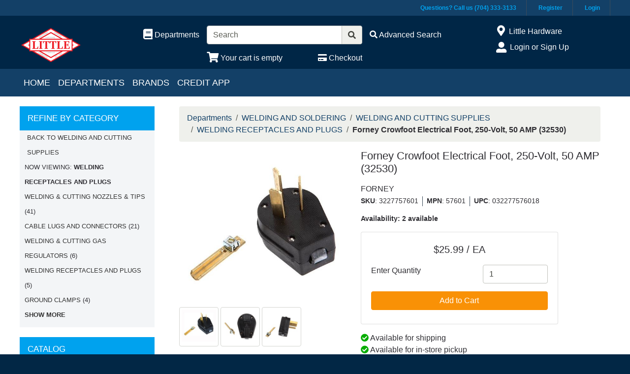

--- FILE ---
content_type: text/html; charset=iso-8859-1
request_url: https://www.littlehardware.com/inet/storefront/store.php?mode=showproductdetail&product=17863
body_size: 53094
content:
<!DOCTYPE html>
<html lang="en">

<head>
    <meta http-equiv="X-UA-Compatible" content="IE=edge">
    <meta name="viewport" content="width=device-width, initial-scale=1, shrink-to-fit=no">
    <link rel="icon" type="image/png" href="/inet/styles/lhc/images/favicon.png">
    <title>Departments - Forney Crowfoot Electrical Foot, 250-Volt, 50 AMP (32530)</title>
    <meta property="og:title" content="Departments - Forney Crowfoot Electrical Foot, 250-Volt, 50 AMP (32530)" />
    <link id="app_styles" href="/inet/styles/lhc/css/inet.css?v=1" rel="stylesheet"/>
    <!-- <link rel="stylesheet" href="//bstheme.test/css/inet.css" id="app_styles"> -->
    <link id="theme_styles" href="/inet/styles/lhc/css/theme.css?v=1" rel="stylesheet"/>
    <!-- <link rel="stylesheet" href="//bstheme.test/css/theme.css" id="theme_styles"> -->
    <!-- CSS overrides-->
    <link rel="stylesheet" href="/assets/css/additions.css?v=1" />
    <link rel="stylesheet" href="https://use.fontawesome.com/releases/v5.1.0/css/all.css" integrity="sha384-lKuwvrZot6UHsBSfcMvOkWwlCMgc0TaWr+30HWe3a4ltaBwTZhyTEggF5tJv8tbt" crossorigin="anonymous"><script src="/inet/util/jquery-3.6.0.min.js"></script>
<script type="text/javascript" src="/inet/util/jquery.boxy.js"></script><link href="/inet/css/boxy.css" rel="stylesheet" type="text/css">
<script type="text/javascript" src="/inet/util/purchase_buttons.js"></script><script type="text/javascript" src="/inet/util/shopping_list_select.js"></script><!-- Included javascript functions -->
<script type="text/javascript">
<!--

window.name="inet_ecommerce";
var sagro_base_url = "/inet";
var bootstrap_enabled = "1";
var registry_common_site_mode = "";
var inet_mobile = "";
var inet_mobile_device = "";
var user_logged_in = "";
var disable_ui = "";
//-->
</script><script type="text/javascript" src="/inet/storefront/catalog.js"></script><link rel="canonical" href="https://www.littlehardware.com/inet/storefront/store.php?mode=showproductdetail&product=17863"><script type="text/ld+json">{"@context":"http:\/\/schema.org","@type":"Product","offers":{"@type":"Offer","price":"25.99","availability":"InStock","priceCurrency":"USD"},"sku":"3227757601","name":"Forney Crowfoot Electrical Foot, 250-Volt, 50 AMP (32530)","image":"https:\/\/img2.activant-inet.com\/custom\/981392\/Image\/g3227757601.jpg","url":"https:\/\/www.littlehardware.com\/inet\/storefront\/store.php?mode=showproductdetail&product=17863","brand":"FORNEY","category":"Hardware > Tools > Welding Guns & Plasma Cutters","depth":"16.75","height":"5.25","weight":"0.60","width":"8.50","manufacturer":"FORNEY INDUSTRIES, INC","mpn":"57601"}</script><style type="text/css">

	#mc_embed_signup{background:#fff; clear:left; font:14px Helvetica,Arial,sans-serif; }
	/* Add your own Mailchimp form style overrides in your site stylesheet or in this style block.
	   We recommend moving this block and the preceding CSS link to the HEAD of your HTML file. */

</style>

<!-- Global site tag (gtag.js) - Google Analytics -->
<script async src="https://www.googletagmanager.com/gtag/js?id=G-17ML3GVYZ9"></script>
<script>
  window.dataLayer = window.dataLayer || [];
  function gtag(){dataLayer.push(arguments);}
  gtag('js', new Date());
  gtag('config', 'G-17ML3GVYZ9');
  
  gtag('event', 'view_item' ,  {"currency":"USD","value":25.99,"items":[{"item_id":"3227757601","item_name":"Forney Crowfoot Electrical Foot, 250-Volt, 50 AMP (32530)","item_brand":"FORNEY INDUSTRIES, INC","item_category":"WELDING AND SOLDERING","item_category2":"WELDING AND CUTTING SUPPLIES","item_category3":"WELDING RECEPTACLES AND PLUGS","item_list_id":"87"}]});
</script>
    <script id="theme_scripts" src="/inet/styles/lhc/js/theme.js?v=1"></script>
    <!-- <script id="theme_scripts" src="//bstheme.test/js/theme.js"></script> -->
    
    <!-- <script>
        dataLayer = [{
            'pageTitle': `Departments - Forney Crowfoot Electrical Foot, 250-Volt, 50 AMP (32530)`.trim()
        }];
    </script> -->
    <!-- Google Tag Manager -->
    <!-- <script>(function(w,d,s,l,i){w[l]=w[l]||[];w[l].push({'gtm.start':
    new Date().getTime(),event:'gtm.js'});var f=d.getElementsByTagName(s)[0],
    j=d.createElement(s),dl=l!='dataLayer'?'&l='+l:'';j.async=true;j.src=
    'https://www.googletagmanager.com/gtm.js?id='+i+dl;f.parentNode.insertBefore(j,f);
    })(window,document,'script','dataLayer','GTM-ZM34');</script> -->
    <!-- End Google Tag Manager -->
    <!-- alpinejs -->
    <script type="module" src="https://cdn.jsdelivr.net/gh/alpinejs/alpine@v2.5.0/dist/alpine.min.js"></script>
    <script nomodule src="https://cdn.jsdelivr.net/gh/alpinejs/alpine@v2.5.0/dist/alpine-ie11.min.js" defer></script>
</head>

<body  data-programname="inet_ecommerce" data-programmode="showproductdetail" data-usercode="*8">
<!-- Google Tag Manager (noscript) -->
<!-- <noscript><iframe src="https://www.googletagmanager.com/ns.html?id=GTM-ZM34"
height="0" width="0" style="display:none;visibility:hidden"></iframe></noscript> -->
<!-- End Google Tag Manager (noscript) -->

<div class="style_blueberry_container">
    <div class="style_theme_tiptop d-none d-md-block">
        <div class="style_theme_tiptop_content">
            <ul>
                <li><a href="/inet/user/contact.php" title="Contact">Questions? Call us (704) 333-3133</a></li>
                <li><a href="/inet/storefront/create_account.php?category=0&mode=signup_mode_prompt" title="Register" class="hide-if-logged-in">Register</a></li>
                <li><a href="/inet/start.php" title="Login" class="hide-if-logged-in">Login</a></li>
                <li><a href="/inet/user/profile.php" title="Profile" class="hide-if-logged-out">My Profile</a></li>
                <li><a href="/inet/user/logout.php" title="Logout" class="hide-if-logged-out">Logout</a></li>
            </ul>
        </div>
    </div>
    <div class="style_blueberry_header d-print-none">
        <a href="javascript:void(0)" class="style_blueberry_session_flyout_close" onclick="closeFlyout()" style="display:none;"><i class="fas fa-times fa-lg" title="Close" aria-hidden="true"></i><span class="sr-only">Close Site Menu</span></a>
        <a href="javascript:void(0)" class="style_blueberry_hamburger_flyout_close d-md-none" onclick="closeFlyout();" style="display:none;"><i class="fas fa-times fa-lg" title="Close" aria-hidden="true"></i><span class="sr-only">Close Navigation</span></a>
        <div class="row mr-0 style_blueberry_header_row">
            <div class="col-6 col-md-2 style_blueberry_align_center">
                <a class="style_blueberry_customer_logo" href="/"><img class="img-fluid" src="/inet/styles/lhc/images/customer_logo.png" alt="Little Hardware"></a>
            </div>
            <div class="col-6 col-md-10 style_blueberry_mobile_header_icons">
                <div class="row style_blueberry_mobile_float_right">
                    <div class="col-md-11 col-lg-9 col-6 col">
                        <div class="form-group row d-none d-md-flex" >
                            <div class="col-md-3 col-lg-3 style_blueberry_align_center pl-md-0">
                                <a href="/inet/storefront/store.php" class="float-md-right" aria-label="Shop Departments" title="Shop Departments">
                                    <i class="fas fa-book fa-lg style_blueberry_header_icon" data-toggle="tooltip" aria-hidden="true"></i>
                                    <span class="d-none d-md-inline">Departments</span>
                                </a>
                            </div>
                            <div class="col-md-5 col-lg-5 style_blueberry_search_form px-0">
                                <form name="search" method="GET" action="/inet/storefront/store.php" class="header_menu_search_form" role="search"><input type="hidden" name="mode" value="searchstore"><div class="input-group">
								  <input name="search[searchfor]" type="text" class="form-control" placeholder="Search">
								  <div class="input-group-append">
									<button class="btn input-group-text" type="submit"><span class="inet_icon fas fa-search"></span></button>
								  </div>
							</div></form>
                            </div>
                            <div class="col-md-4 col-lg-4 style_blueberry_align_center">
                                <a href="/inet/storefront/store.php?mode=advancedsearch" aria-label="Advanced Search" title="Advanced Search">
                                    <i class="inet_icon fas fa-search style_blueberry_header_icon" aria-hidden="true"></i>
                                    <span class="d-none d-md-inline"> Advanced Search</span> </a>
                            </div>
                        </div>
                        <div class="row style_blueberry_cart_status">
                            <div class="col-md-3 col-lg-3 d-none d-md-inline"></div>
                            <div class="col-6 col-lg-3 px-0 style_blueberry_cart_width">
                                <div class="style_blueberry_align_center icon-align-center"  >
                                    <a href="/inet/storefront/store.php?mode=viewcart"
                                       data-toggle="tooltip" title="View Shopping Cart" aria-label="View Shopping Cart">
                                        <i class="fas fa-shopping-cart fa-lg style_blueberry_header_icon" aria-hidden="true"></i>
                                        <span class="d-none d-md-inline"><span id="inet_cart_message">Your cart is empty</span></span>
                                    </a>
                                </div>
                            </div>
                            <div class="col-md-2 col-lg-2 d-none d-md-inline px-0">
                                <div class="style_blueberry_align_center float-md-right"  >
                                    <a href="/inet/storefront/store.php?mode=checkout" aria-label="Checkout" title="Checkout">
                                        <i class="fas fa-credit-card style_blueberry_header_icon" aria-hidden="true"></i>
                                        <span class="d-none d-md-inline">Checkout</span></a>
                                </div>
                            </div>
                        </div>
                    </div>
                    <div class="col-md-1 col-lg-3 col-6">
                            <div class="row d-none d-lg-flex pb-lg-2">
                                <div class="col-1 style_blueberry_align_center">
                                    <a href="javascript:void(0);"><i class="style_blueberry_header_icon blueberry_header_store_icon fas fa-map-marker-alt fa-lg fa-fw" aria-hidden="true" title="Site Menu"></i><span class="sr-only">Open Site Menu</span></a>
                                </div>
                                <div class="col pr-0 text-truncate">
                                    <span class="sr-only">Current Store</span>
                                    Little Hardware
                                </div>
                            </div>
                            <div class="row style_blueberry_user_info">
                                <div class="col col-md-6 d-lg-none px-0">
                                    <a href="javascript:void(0);" class="style_blueberry_language_selection_mobile font-weight-bold" style="display:none;">en</a>
                                </div>
                                <div class="col-6 col-lg-1 style_blueberry_align_center-md pl-4 pl-md-3 pr-md-0 pr-lg-3">
                                    <a href="javascript:void(0);"><i class="fas fa-user-alt fa-lg fa-fw style_blueberry_header_icon blueberry_header_account_icon float-right float-lg-left" aria-hidden="true" title="Site Menu"></i><span class="sr-only">Site Menu</span></a>
                                </div>
                                <div class="col d-none d-lg-inline pr-0 text-truncate">
                                    <div class="bootstrap_shipto_name"></div>
                                    <a class="bootstrap_user_info"></a>
                                    <div >
                                        <a href="/inet/start.php">Login or Sign Up</a><br/>
                                    </div>
                                </div>
                            </div>
                            <div class="row  pt-lg-2" style="display:none;">
                                <div class="col-1 d-none d-lg-inline">
                                    <i class="fas fa-globe-americas fa-lg fa-fw style_blueberry_header_icon" aria-hidden="true" title="Language"></i>
                                </div>
                                <div class="col d-none d-lg-inline">
                                    <span class="sr-only">Select Language</span>
                                    
                                </div>
                            </div>
                    </div>
                </div>
            </div>
        </div>
    </div>
    <div id="top_menu_custom_links d-none d-md-block d-print-none">
        <nav class="navbar navbar-light navbar-expand-md style_blueberry_top_menu d-none d-md-block d-print-none" id="style_blueberry_top_menu">
            <div class="style_blueberry_menu menu" id="custom_links">

    <div id="backto_main_menu_custom_links" class="style_blueberry_offcanvas_backto_main_menu" onclick="backto_main_menu('custom_links')" style="display: none;">
        <i class="fas fa-caret-left" aria-hidden="true"></i> Back to Main Menu
    </div>
    
        <div class="style_blueberry_title_bar" onclick="toggle_menu_content('custom_links')" id="title_bar_custom_links"> <!--visible only for side menu - hide for top menu nav and footer menu -->
            <span class="style_blueberry_menu_title">Menu</span>
            <div class="float-right style_blueberry_triangle_icon style_blueberry_triagle_right d-md-none" id="triangle_icon_custom_links">
                <i class="fas fa-caret-right" id="custom_links_caret" aria-hidden="true"></i>
            </div>
        </div>

        <div class="style_blueberry_content" id="custom_links_style_blueberry_content">

            <ul class="navbar-nav style_blueberry_nav_custom_links" id="nav_custom_links">
                <li class="nav-item  first "><a class="nav-link" href="/" > Home </a></li><li class="nav-item "><a class="nav-link" href="/inet/storefront/store.php" > Departments </a></li><li class="nav-item "><a class="nav-link" href="/inet/storefront/store.php?mode=brands" > Brands </a></li><li class="nav-item "><a class="nav-link" href="/inet/custom.php?page=credit-app" > Credit App </a></li>
            </ul>
            <div class="nav-data" id="nav_data_custom_links"></div>

        </div>

</div>
        </nav>
    </div>
    <div class="row d-md-none style_blueberry_mobile_top_menu d-print-none">
        <div class="col-auto style_blueberry_hamburger">
            <div id="style_blueberry_hamburger" class="style_blueberry_hamburger navbar navbar-light">
                <a href="javascript:void(0);" onclick="toggle_off_canvas_content('off_canvas_hamburger_flyout','style_blueberry_off_canvas_display')" class="style_blueberry_hamburger_icon"><i class="fas fa-bars fa-lg" aria-hidden="true" title="Site Navigation"></i><span class="sr-only">Site Navigation</span></a>
            </div>
        </div>
        <div class="col-8 mr-auto">
            <form name="search" method="GET" action="/inet/storefront/store.php" class="header_menu_search_form" role="search"><input type="hidden" name="mode" value="searchstore"><div class="input-group">
								  <input name="search[searchfor]" type="text" class="form-control" placeholder="Search">
								  <div class="input-group-append">
									<button class="btn input-group-text" type="submit"><span class="inet_icon fas fa-search"></span></button>
								  </div>
							</div></form>
        </div>
    </div>
    <div class="style_blueberry_body">
        <div class="row mr-0">
            <div class="col-12 col-md-4 col-lg-3 style_blueberry_side_menu off_canvas_flyout_content d-print-none" id="off_canvas_hamburger_flyout">
                <div class="style_blueberry_offcanvas_main_menu">
                    <div id="style_blueberry_off_canvas_links">
                        <nav class="navbar navbar-light navbar-expand-md" id="">
                            <ul class="navbar-nav">
                                <li class="nav-item">
                                    <a href="/inet/storefront/store.php" class="nav-link">Shop departments</a>
                                </li>
                                <li class="nav-item">
                                    <a href="/inet/storefront/store.php?mode=advancedsearch" class="nav-link">Advanced
                                        Search </a>
                                </li>
                            </ul>
                        </nav>
                        <nav class="navbar navbar-light navbar-expand-md" id="style_blueberry_offcanvas_custom_links">
                        </nav>
                    </div>
                    <div class="style_blueberry_side_nav">
                        <div class="blueberry_refine_search_menuboxes d-none d-md-block"><div class="style_blueberry_menu menu inet_refine_menu" id="refine_category_menubox">

    <div id="backto_main_menu_refine_category_menubox" class="style_blueberry_offcanvas_backto_main_menu" onclick="backto_main_menu('refine_category_menubox')" style="display: none;">
        <i class="fas fa-caret-left" aria-hidden="true"></i> Back to Main Menu
    </div>
    
        <div class="style_blueberry_title_bar" onclick="toggle_menu_content('refine_category_menubox')" id="title_bar_refine_category_menubox"> <!--visible only for side menu - hide for top menu nav and footer menu -->
            <span class="style_blueberry_menu_title">Refine by Category</span>
            <div class="float-right style_blueberry_triangle_icon style_blueberry_triagle_right d-md-none" id="triangle_icon_refine_category_menubox">
                <i class="fas fa-caret-right" id="refine_category_menubox_caret" aria-hidden="true"></i>
            </div>
        </div>

        <div class="style_blueberry_content" id="refine_category_menubox_style_blueberry_content">

            <ul class="navbar-nav style_blueberry_nav_refine_category_menubox" id="nav_refine_category_menubox">
                <li class="nav-item  first "><a class="nav-link" href="/inet/storefront/store.php?mode=browsecategory&department=87&class=873" > Back to WELDING AND CUTTING SUPPLIES </a></li><li class="blank">Now Viewing: <strong>WELDING RECEPTACLES AND PLUGS</strong></li>
<li class=""><a  href="/inet/storefront/store.php?mode=browsecategory&department=87&class=873&fineline=873110" >WELDING &amp; CUTTING NOZZLES &amp; TIPS</a><span class="refine_count"> (41)</span></li>
<li class=""><a  href="/inet/storefront/store.php?mode=browsecategory&department=87&class=873&fineline=873010" >CABLE LUGS AND CONNECTORS</a><span class="refine_count"> (21)</span></li>
<li class=""><a  href="/inet/storefront/store.php?mode=browsecategory&department=87&class=873&fineline=873100" >WELDING &amp; CUTTING GAS REGULATORS</a><span class="refine_count"> (6)</span></li>
<li class=""><a  class="menuboxhighlight"  href="/inet/storefront/store.php?mode=browsecategory&department=87&class=873&fineline=873150" >WELDING RECEPTACLES AND PLUGS</a><span class="refine_count"> (5)</span></li>
<li class=""><a  href="/inet/storefront/store.php?mode=browsecategory&department=87&class=873&fineline=873040" >GROUND CLAMPS</a><span class="refine_count"> (4)</span></li>
<li class=""><a href="javascript:void(0);" class="refine_show_more" onClick="$( '#refine_category_menubox' ).load('/inet/storefront/ajax.php?mode=showproductdetail&product=17863&department=87&class=873&fineline=873150&expand_fineline=Y&ajax_expand=expand_fineline&ajax_mode=ajax_refine_list&refine=Y');" rel="nofollow"><strong>Show more</strong><span class="caret"></span></a></li>

            </ul>
            <div class="nav-data" id="nav_data_refine_category_menubox"></div>

        </div>

</div></div>
                         
                        <div class="style_blueberry_menu menu" id="store_links">

    <div id="backto_main_menu_store_links" class="style_blueberry_offcanvas_backto_main_menu" onclick="backto_main_menu('store_links')" style="display: none;">
        <i class="fas fa-caret-left" aria-hidden="true"></i> Back to Main Menu
    </div>
    
        <div class="style_blueberry_title_bar" onclick="toggle_menu_content('store_links')" id="title_bar_store_links"> <!--visible only for side menu - hide for top menu nav and footer menu -->
            <span class="style_blueberry_menu_title">Catalog</span>
            <div class="float-right style_blueberry_triangle_icon style_blueberry_triagle_right d-md-none" id="triangle_icon_store_links">
                <i class="fas fa-caret-right" id="store_links_caret" aria-hidden="true"></i>
            </div>
        </div>

        <div class="style_blueberry_content" id="store_links_style_blueberry_content">

            <ul class="navbar-nav style_blueberry_nav_store_links" id="nav_store_links">
                <li class="nav-item  first "><a class="nav-link" href="/inet/storefront/store.php" > Catalog </a></li><li class="nav-item "><a class="nav-link" href="/inet/storefront/store.php?mode=advancedsearch" > Advanced Search </a></li>
            </ul>
            <div class="nav-data" id="nav_data_store_links"></div>

        </div>

</div> 
                        
                        <div class="style_blueberry_menu menu" id="category_menubox">

    <div id="backto_main_menu_category_menubox" class="style_blueberry_offcanvas_backto_main_menu" onclick="backto_main_menu('category_menubox')" style="display: none;">
        <i class="fas fa-caret-left" aria-hidden="true"></i> Back to Main Menu
    </div>
    
        <div class="style_blueberry_title_bar" onclick="toggle_menu_content('category_menubox')" id="title_bar_category_menubox"> <!--visible only for side menu - hide for top menu nav and footer menu -->
            <span class="style_blueberry_menu_title">Categories</span>
            <div class="float-right style_blueberry_triangle_icon style_blueberry_triagle_right d-md-none" id="triangle_icon_category_menubox">
                <i class="fas fa-caret-right" id="category_menubox_caret" aria-hidden="true"></i>
            </div>
        </div>

        <div class="style_blueberry_content" id="category_menubox_style_blueberry_content">

            <ul class="navbar-nav style_blueberry_nav_category_menubox" id="nav_category_menubox">
                
            </ul>
            <div class="nav-data" id="nav_data_category_menubox"><form action="/inet/storefront/store.php" method="GET"><input type="hidden" name="mode" value="browsecategory"><div class="form-group"><select class="form-control" name="department"><option value="10">ABRASIVES</option>
<option value="75">ADHESIVES, SEALANTS AND TAPE</option>
<option value="76">ANCHORS</option>
<option value="34">AUTOMOTIVE</option>
<option value="17">BITS</option>
<option value="11">BUILDERS HARDWARE</option>
<option value="77">BUILDING MATERIALS</option>
<option value="13">CABINET HARDWARE</option>
<option value="36">CLOTHING</option>
<option value="47">COMMERCIAL MAINTENANCE</option>
<option value="37">COMMUNICATION</option>
<option value="15">COOLERS/CHESTS</option>
<option value="16">CUTLERY</option>
<option value="38">DRYWALL/PLASTER/TILE PRODUCTS</option>
<option value="39">ELECTRICAL</option>
<option value="40">FANS/HEATERS</option>
<option value="19">FASTENERS</option>
<option value="41">FLASHLIGHTS/BATTERIES</option>
<option value="33">FTGS &amp; ACCESSORIES, P/W AND AIR</option>
<option value="20">GARDEN/CONTRACTOR TOOLS</option>
<option value="79">GAS/OIL CAN</option>
<option value="74">GENERATORS</option>
<option value="42">GIFTWARES</option>
<option value="21">HAND TOOLS</option>
<option value="22">HARDWARE</option>
<option value="23">HINGES</option>
<option value="44">HOSE</option>
<option value="45">HOUSEWARES</option>
<option value="43">HVAC</option>
<option value="46">JANITORIAL SUPPLIES</option>
<option value="80">LADDERS</option>
<option value="48">LAWN, GARDEN AND FARM</option>
<option value="61">LEISURE / RECREATION</option>
<option value="82">LOCKS</option>
<option value="49">LUBRICANTS</option>
<option value="50">MARINE</option>
<option value="51">MARKING DEVICES</option>
<option value="52">MASONRY / ASPHALT PRODUCTS</option>
<option value="24">MATERIAL HANDLING</option>
<option value="65">OFFICE SUPPLIES</option>
<option value="25">OUTDOOR POWER EQUIPMENT</option>
<option value="53">PAINT</option>
<option value="54">PAINT SUNDRIES</option>
<option value="55">PAPER/BULK CONTAINERS</option>
<option value="56">PERSONAL HYGIENE</option>
<option value="29">PET SUPPLIES</option>
<option value="57">PLUMBING</option>
<option value="84">POWER TOOL ACCESSORIES</option>
<option value="83">POWER TOOLS</option>
<option value="32">POWER TRANSMISSION</option>
<option value="58">ROOFING</option>
<option value="59">SAFETY EQUIPMENT</option>
<option value="27">SAW BLADES</option>
<option value="95">SERVICE / REPAIR PARTS</option>
<option value="60">SIGNAGE</option>
<option value="63">TARPS</option>
<option value="28">TOOL STORAGE</option>
<option value="85">VACUUM CLEANERS</option>
<option value="64">WATERPROOFING</option>
<option value="87">WELDING AND SOLDERING</option>
<option value="88">WIRE PRODUCTS</option>
</select></div><input class="btn btn-primary go_button" type="submit" value="Go"></form></div>

        </div>

</div> 
                        
                    </div>
                </div>
                <div class="style_blueberry_offcanvas_sub_menu"></div>
            </div>
            <div class="col-12 col-md-8 col-lg-9 style_blueberry_wrapper">
                <div class="breadcrumbs"><ul class="breadcrumb"><li class="breadcrumb-item"> <a href="/inet/storefront/store.php?mode=browsecategory&category=0">Departments </a></li><li class="breadcrumb-item"> <a href="/inet/storefront/store.php?mode=browsecategory&department=87">WELDING AND SOLDERING </a></li><li class="breadcrumb-item"> <a href="/inet/storefront/store.php?mode=browsecategory&department=87&class=873">WELDING AND CUTTING SUPPLIES </a></li><li class="breadcrumb-item"> <a href="/inet/storefront/store.php?mode=browsecategory&department=87&class=873&fineline=873150">WELDING RECEPTACLES AND PLUGS </a></li><li class="breadcrumb-item" class="breadcrumb-active"><strong>Forney Crowfoot Electrical Foot, 250-Volt, 50 AMP (32530)</strong></li></ul></div>
                <div class="store_container_page">
    
    <link rel="stylesheet" href="/assets/css/simple-lightbox.min.css" />
<div class="product_detail_solo_page pb-5" x-data="itemData('3227757601')" x-init="getItem(); lightbox();">
    <div class="row">
        <div class="col-12 col-md-5 product_image_wrapper">
            <div class="product_images">
                <div id="product_detail_image_wrapper"><img class="product_image img-fluid" src="https://img2.activant-inet.com/custom/981392/Image/g3227757601.jpg" border="0" alt="Forney Crowfoot Electrical Foot, 250-Volt, 50 AMP (32530)"></div>
            </div>
            <template x-if="item.images">
                <div class="cdn_product_images">
                    <template x-for="image in item.images" :key="image">
                        <a x-bind:href="image.large.url">
                            <img x-bind:src="image.small.url" alt="image.caption" class="img-thumbnail" style="height: 80px">
                        </a>
                    </template>
                </div>
            </template>
            
            <div class="additional_product_images"></div>
        </div>
        <div class="col-12 col-md-7">
            <h1>Forney Crowfoot Electrical Foot, 250-Volt, 50 AMP (32530)</h1>
            <div class="brand-name" >FORNEY</div>
            <ul class="d-inline-flex list-unstyled partnumbers">
                <li><span class="font-weight-bold">SKU</span>: 3227757601</li>
                <li><span class="font-weight-bold">MPN</span>:          57601</li>
                <template x-if="`032277576018`">
                    <li><span class="font-weight-bold">UPC</span>: <span x-text="`032277576018`"></span></li>
                </template>
            </ul>
            <div class="availability mb-3">Availability: 
                <span x-show="parseFloat(`2`.replace(/,/g, '')) > 0" x-text="`2 available`"></span>
                <span x-show="parseFloat(`2`.replace(/,/g, '')) == 0 || `2` == ``" x-text="`Out of stock`"></span>
                <span x-show="``.length > 0" x-text="`&nbsp;()`"></span>
            </div>
            <div class="store_product_form_wrapper">
    <form action="/inet/storefront/store.php" method="POST" name="store_buy_single_1" novalidate>
        <input type="hidden" name="mode" value="addtocart">
        <input type="hidden" name="addsingle" value="true">
        <input type="hidden" name="cart_product[1]" value="17863"><input type="hidden" name="cart_partno[1]" value="3227757601"><input type="hidden" name="product" value="17863">
        <div class="row">
            <div class="col-12 col-xl-10">
                <div class="card mb-3">
                    <div class="card-body">
                        <p  class="lead font-weight-normal text-center store_product_price_um">$25.99 / EA</p>

                        <div class="form-group row">
                            <label class="form-control-label col-7 col-md-12 col-lg-7" for="cart_qty_buy">Enter Quantity</label>
                            <div class="col-5 col-md-12 col-lg-5">
                                <input class="form-control store_quantity_entry" size="2" type="number" step="any" name="cart_qty[1]" value="1" id="cart_qty_buy">
                            </div>
                        </div>
                        <div class="form-group row" style="display:none">
                            <div class="col-12"></div>
                        </div>
                        <div class="form-group row" style="display:none">
                            <div class="col-12"></div>
                        </div>
                        <div class="form-group row" style="display:none">
                            <div class="col-12">
                                <label for="store_buy_option_selection" class="form-control-label">Options: </label>
                                <select class="form-control store_multiitem_selection" id="store_buy_option_selection" name="product_multiitem[1]"></select>
                            </div>
                        </div>

                        

                        <div class="store_product_cart" >
                            <button class="btn btn-primary btn-block add_to_cart_button mb-2" type="submit"
                                    OnClick="document.forms.store_buy_single_1.mode.value='addtocart'; add_to_cart_button_click(this)">
                                Add to Cart </button>
                        </div>
                        <div class="store_product_list" style="display:none">
                            <button class="btn btn-outline-secondary btn-block add_to_list_button mb-2" type="submit"
                                    OnClick="document.forms.store_buy_single_1.mode.value='addtolist'; add_to_list_button_click(this);">
                                Add to List</button>

                            <div class="store_list_options"></div>
                            <!-- list select box will be populated from JS -->
                        </div>

                        <div style="display:none;" class="text-info map_price_message"></div>

                    </div>
                </div>
            </div>
        </div>
    </form>
</div>

            <div>
                <template x-if="availability.shippable">
                    <div>
                        <i class="fa fa-check-circle" style="color: #06ad00"></i>
                        <span x-text="`Available for shipping`"></span>
                    </div>
                </template>
                <template x-if="!availability.shippable">
                    <div>
                        <i class="fa fa-minus-circle" style="color: #e03a3e"></i>
                        <span x-text="`Not available for shipping`"></span>
                    </div>
                </template>
                <template x-if="availability.pickup">
                    <div>
                        <i class="fa fa-check-circle" style="color: #06ad00"></i>
                        <span x-text="`Available for in-store pickup`"></span>
                    </div>
                </template>
                <template x-if="!availability.pickup">
                    <div>
                        <i class="fa fa-minus-circle" style="color: #e03a3e"></i>
                        <span x-text="`Not available for in-store pickup`"></span>
                    </div>
                </template>
            </div>
        </div>
    </div>
    <div class="row pt-4">
        <div class="col-12">
            <nav>
                <div class="nav nav-tabs" id="nav-tab" role="tablist">
                    <a href="#nav-description" class="nav-item nav-link active" id="nav-description-tab" data-toggle="tab" role="tab" aria-controls="nav-description" aria-selected="true">Overview</a>
                    <!-- <a href="#nav-features" class="nav-item nav-link" id="nav-features-tab" data-toggle="tab" role="tab" aria-controls="nav-features" aria-selected="false">Features</a> -->
                    <!-- <a href="#nav-specifications" class="nav-item nav-link" id="nav-specifications-tab" data-toggle="tab" role="tab" aria-controls="nav-specifications" aria-selected="false">Specifications</a> -->
                    <a href="#nav-pricing" class="nav-item nav-link" id="nav-pricing-tab" data-toggle="tab" role="tab" aria-controls="nav-pricing" aria-selected="false" x-show="quantity_breaks_exist()">Pricing</a>
                </div>
            </nav>
            <div class="tab-content" id="nav-tabContent">
                <div class="tab-pane fade show active" id="nav-description" role="tabpanel" aria-labelledby="nav-description-tab">
                    <div id="product_description" x-show="!(productDescription == productName) && productDescription.length > 32"></div>
                    <div></div>
                    <div x-show="(productDescription == productName) || (productDescription.length <= 32)" x-text="item.long_description"></div>
                    <template x-if="item.sku">
                        <template x-if="item.features.length > 0">
                          <div class="pt-3">
                            <ul>
                                <template x-for="feature in item.features" :key="feature">
                                <li x-text="feature"></li>
                                </template>
                            </ul>
                          </div>
                        </template>
                    </template>
                    <template x-if="item.sku">
                      <div>
                          <template x-if="item.attributes.length > 0">
                              <div class="container pt-3">
                                  <div class="row">
                                      <h5 class="specifications__title">Specifications</h5>
                                  </div>
                                  <div class="specifications row">
                                      <template x-for="attribute in item.attributes" :key="attribute">
                                          <div class="col-12">
                                              <div class="row specifications__row pt-1 pb-1" style="border-top: 1px solid #D3D4D5">
                                                  <div class="col-xs-12 col-md-3 specifications__cell specifications__cell--label font-weight-bold">
                                                      <span x-text="`${attribute.name}:`"></span>
                                                  </div>
                                                  <div class="col-xs-12 col-md-9 mt-auto specifications__cell">
                                                      <span x-text="`${attribute.value} ${attribute.uom}`"></span>
                                                  </div>
                                              </div>
                                          </div>
                                      </template>
                                  </div>
                              </div>
                          </template>
                          <template x-if="item.unspsc || item.coo">
                            <div class="container pt-3">
                              <div class="row">
                                <h5 class="specifications__title">Additional Information</h5>
                              </div>
                              <div class="specifications row">
                                <div class="col-12">
                                  <div x-show="item.unspsc" class="row specifications__row pt-1 pb-1" style="border-top: 1px solid #D3D4D5">
                                    <div class="col-xs-12 col-md-3 specifications__cell specifications__cell--label font-weight-bold">
                                      <span x-text="`UNSPSC:`"></span>
                                    </div>
                                    <div class="col-xs-12 col-md-9 specifications__cell">
                                      <span x-show="item.unspsc" x-text="item.unspsc"></span>
                                    </div>
                                  </div>
                                  <div x-show="item.coo" class="row specifications__row pt-1 pb-1" style="border-top: 1px solid #D3D4D5">
                                    <div class="col-xs-12 col-md-3 font-weight-bold specifications__cell specifications__cell--label">
                                      <span x-text="`Country of Origin:`"></span>
                                    </div>
                                    <div class="col-xs-12 col-md-9 specifications__cell">
                                      <span x-show="item.coo" x-text="item.coo"></span>
                                    </div>
                                  </div>
                                </div>
                              </div>
                            </div>
                          </template>
                          <template x-if="item.docs.length > 0">
                              <div class="container pt-3">
                                  <div class="row">
                                      <h5>Resources</h5>
                                  </div>
                                  <div class="row">
                                      <div class="col-12">
                                        <template x-for="doc in item.docs" :key="doc">
                                            <a x-bind:href="doc.url" target="_blank">
                                                <template x-if="doc.type == 'URL'">
                                                    <img src="/assets/images/video.png" alt="video">
                                                </template>
                                                <template x-if="doc.type == 'FILE'">
                                                    <img src="/assets/images/pdf.png" alt="pdf">
                                                </template>
                                                <span x-text="doc.caption" class="d-block font-weight-bold"></span>
                                            </a>
                                        </template>
                                      </div>
                                  </div>
                              </div>
                          </template>
                      </div>
                  </template>
                </div>
                <div class="tab-pane fade" id="nav-pricing" role="tabpanel" aria-labelledby="nav-pricing-tab">$25.99</div>
            </div>
        </div>
    </div>
    
    
</div>
<script src="/assets/js/simple-lightbox.min.js"></script>
<script>
    // clean the data
    const sku = `3227757601`.trim();
    const productName = `Forney Crowfoot Electrical Foot, 250-Volt, 50 AMP (32530)`.trim();
    const productDescription = document.querySelector('#product_description').innerHTML.trim();
    const imageUrl = document.querySelector('.product_image').src;
    const department = document.querySelector('.breadcrumb a').innerHTML.trim();

    // push data attributes to dataLayer object
    dataLayer.push({
        'sku'           : sku,
        'productName'   : productName,
        'department'    : department,
        'event'         : 'viewProduct'
    });
    
    // listen for add-to-cart event
    $(document).ready(function(){
        $('.add_to_cart_button').eq(0).on('mousedown tap', function(){
            dataLayer.push({
                'event' : 'addToCart'
            });
        });
    });

    function itemData(sku) {
        return {
            item: {},
            getItem() {
                fetch(`https://o2p3ltt7ah.execute-api.us-east-1.amazonaws.com/prod/items/${sku}`)
                .then(res => res.json())
                .then(data => this.item = data)
            },
            lightbox() {
                this.$watch('item', () => {
                    setTimeout( () => {
                        new SimpleLightbox('.cdn_product_images a')
                    }, 1000)
                })
            }
        }
    }
    function quantity_breaks_exist() {
        if(document.querySelector('.quantity_breaks_wrapper')) {
            return true;
        } else {
            return false;
        }
    }

    // availability matrix
    const shippableWebFlags = ["Y", "Z", "L"];
    const dimensions = [Number(`5.25`), Number(`8.50`), Number(`16.75`)];
    const weight = Number(parseFloat(`0.60 LB`.replace(/,| |[A-Za-z]/g, '')));

    const isTooLargeToShip = () => {
        return dimensions.some( (e) => {
            return e > 48
        }) 
    }
    
    const isTooHeavyToShip = () => {
        if (weight > 50) {
            return true
        }
        else {
            return false
        }
    }

    const isHazardous = () => {
        if (``) {
            return true;
        } else {
            return false;
        }
    }

    const qtyAvailable = () => {
        if(Number(parseFloat(`2`.replace(/,/g, '')) > 0)) {
            return parseFloat(`2`.replace(/,/g, '')) * 1;
        } 
        if (Number(parseFloat(`2`.replace(/,/g, ''))) == 0 || `2` == ``) {
            return 0;
        }
        else {
            return 0;
        }
    }

    const itemCanBeShipped = () => {
        if (isTooHeavyToShip() || isTooLargeToShip() || isHazardous()) {
            return false;
        }
        if (shippableWebFlags.includes(`Y`) && qtyAvailable() > 0) {
            return true;
        } else {
            return false;
        }
    }

    const itemCanBePickedUp = () => {
        if (qtyAvailable() > 0) {
            return true;
        } else {
            return false;
        }
    }

    const availability = {
        shippable: itemCanBeShipped(),
        pickup: itemCanBePickedUp()
    }

    
</script>





    
</div>
<div class="purchase_buttons_modal">
    <div class="modal fade" id = "purchase_buttons_dialog" aria-hidden="true" role="dialog" tabiindex="-1">
        <div class="modal-dialog" role="document">
            <div class="modal-content">
                <div class="modal-header dialog_header">
                    <div class="modal-title ">

                    </div>
                </div>
                <div class="modal-body text-left dialog_content">

                </div>

                <div class="modal-footer">
                    <button class="btn btn-secondary view_cart_or_list_button">

                    </button>
                    <button class="btn btn-primary continue_shopping_button" data-dismiss="modal">Continue Shopping</button>
                </div>
            </div>
        </div>
    </div>
</div>

                <div class="clearfix"></div>
            </div>
        </div>
    </div>
    <div class="style_blueberry_footer d-print-none">
        <div class="row mr-0">
            <div class="col-12 col-md-8 col-lg-4 col-xl-4 style_blueberry_footer_custom_links pb-3">
                <div class="style_blueberry_menu menu" id="footer_links">

    <div id="backto_main_menu_footer_links" class="style_blueberry_offcanvas_backto_main_menu" onclick="backto_main_menu('footer_links')" style="display: none;">
        <i class="fas fa-caret-left" aria-hidden="true"></i> Back to Main Menu
    </div>
    
        <div class="style_blueberry_title_bar" onclick="toggle_menu_content('footer_links')" id="title_bar_footer_links"> <!--visible only for side menu - hide for top menu nav and footer menu -->
            <span class="style_blueberry_menu_title"></span>
            <div class="float-right style_blueberry_triangle_icon style_blueberry_triagle_right d-md-none" id="triangle_icon_footer_links">
                <i class="fas fa-caret-right" id="footer_links_caret" aria-hidden="true"></i>
            </div>
        </div>

        <div class="style_blueberry_content" id="footer_links_style_blueberry_content">

            <ul class="navbar-nav style_blueberry_nav_footer_links" id="nav_footer_links">
                <li class="nav-item  first "><a class="nav-link" href="/inet/user/contact.php" > Contact Us </a></li><li class="nav-item "><a class="nav-link" href="/inet/custom.php?page=about" > About Us </a></li><li class="nav-item "><a class="nav-link" href="/inet/custom.php?page=home-custom" > Home </a></li><li class="nav-item "><a class="nav-link" href="/inet/custom.php?page=faq" > FAQs </a></li><li class="nav-item "><a class="nav-link" href="/inet/custom.php?page=email-signup" > Email Signup </a></li><li class="nav-item "><a class="nav-link" href="https://goo.gl/maps/Bb5RQz3wpRKfH9QaA" target=_blank> Get Directions </a></li><li class="nav-item "><a class="nav-link" href="/inet/custom.php?page=privacy" > Privacy </a></li><li class="nav-item "><a class="nav-link" href="/inet/custom.php?page=returns" > Returns </a></li>
            </ul>
            <div class="nav-data" id="nav_data_footer_links"></div>

        </div>

</div>
            </div>
            <div class="col-12 col-lg-4 col-xl-4 pb-3 d-none d-lg-block style_blueberry_social_links">
                <div class="text-center font-weight-bold">
                    <div >Follow Us</div>
                    <a href="https://www.facebook.com/littlehardware" target='_blank'><i class='fab fa-facebook fa-2x'></i></a>&nbsp;&nbsp;
                </div>
            </div>
            <div class="col-12 col-md-4 col-lg-4 col-xl-4 pb-3">
                <div class="float-md-right">
                    <div class="d-flex flex-column">
                        <div>
                            <i class="fas fa-map-marker-alt fa-lg fa-fw" aria-hidden="true"></i> Little Hardware
                        </div>
                        <div>
                            <i class="fas fa-lg fa-fw" aria-hidden="true"></i> 1400 S. Mint St.
                        </div>
                        <div>
                            <i class="fas fa-lg fa-fw" aria-hidden="true"></i> Charlotte, NC 28203
                        </div>
                        <div>
                            <i class="fas fa-phone fa-lg fa-fw fa-flip-horizontal" aria-hidden="true"></i><span class="sr-only">Phone Number</span> (704) 333 - 3133
                        </div>
                    </div>
                </div>
            </div>
            <div class="col-12 pb-3 d-lg-none style_blueberry_mobile_social_links"></div>
        </div>
    </div>
    <script id="app_scripts" src="/inet/util/scripts1580147107903.min.js"></script>
    <!-- <script id="app_scripts" src="//bstheme.test/js/app.js"></script> -->
    <div id="offcanvas_overlay" style="display:none;">
        <div class="offcanvas_content">
            <div class="logged_out_session_flyout_wrapper" id="logged_out_session_flyout">

    <div class="language_selection_wrapper row d-lg-none" style="display:none;">
       <label class="col-1 col-form-label">
           <i class="inet_icon fas fa-globe-americas fa-lg" aria-hidden="true"></i>
       </label>
        <div class="col-10">
            <div class="change_language"><span class="sr-only">Current Language </span>English &nbsp; <a href="javascript:void(0);" onclick="select_language()">Change</a></div>
            <div class="d-none offcanvas_language_options">
               <select class="form-control language_options mb-2" onchange="change_language()" name="language_options"><option value="en" SELECTED>English</option>
</select>
            </div>
        </div>
    </div>

    <div class="store_change_wrapper row">
        <label class="col-1 col-form-label">
            <i class="inet_icon fas fa-map-marker-alt fa-lg fa-fw" aria-hidden="true"></i>
        </label>
        <div class="col-10 change_store_link">
            <span class="sr-only">Current Store</span>
            Little Hardware &nbsp; <a href="javascript:void(0);" onclick="select_store()" style="display:none">Change</a>
        </div>
        <div class="offcanvas_store_options" style="display:none;">
            <form name="switch_store_form" id="switch_store_form">
                <input type="hidden" name="mode" value="switch">
                <input type="hidden" name="ajax" value="true">
                <select class="form-control store_name_options mb-2" onchange="set_active_store()" name="store"></select>
            </form>
        </div>
    </div>

    <div class="store_change_status_indicator"></div>

    <div id="session_flyout_status_indicator" style="display:none">
        <div class="form-group row">
            <div class="col-10 ml-auto mr-auto">
                <span class="session_flyout_status_message">Loading... Please Wait.. </span><span class="inet_icon fas fa-spinner fa-spin" aria-hidden="true"></span>
            </div>
        </div>
    </div>

    <form name="login" method="POST" id="offcanvas_login" action="/inet/storefront/store.php?mode=showproductdetail&product=17863">
        <input type="hidden" name="category" value="-1">
        <input type="hidden" value="Login" name="auth_login">

        <div class="row">
            <label class="col-1 col-form-label">
                <i class="inet_icon fas fa-user-alt fa-lg fa-fw" aria-hidden="true"></i>
            </label>
            <div class="col-10">
                <input aria-label="Username" type="text" class="form-control mb-2" id="offcanvas_input_username" name="name" placeholder="Enter user name">
            </div>
        </div>
        <div class="form-group row">
            <label class="col-1 col-form-label">
                <i class="inet_icon fas fa-lock fa-lg fa-fw" aria-hidden="true"></i>
            </label>
            <div class="col-10">
                <input aria-label="Password" type="password" class="form-control" id="offcanvas_input_password" name="pass" placeholder="Enter password">
            </div>
        </div>

        <div class="row">
            <div class="col-11 ml-auto">
                <button class="btn btn-primary login_button" name="login_button" type="submit">
                    <i class="inet_btn_icon fas fa-sign-in-alt fa-lg" aria-hidden="true"></i>&nbsp;&nbsp;Login
                </button>
                <div>&nbsp;</div>
                <div><a href="/inet/user/forgot_password.php">Forgot your password?</a></div>
                <div><a href="/inet/start.php">Sign Up</a>
                </div>
            </div>
        </div>

    </form>

</div>

            <div class="d-md-none off_canvas_flyout_content pt-0" id="offcanvas_refine_flyout">
                <div class="style_blueberry_refine_status" {HIDE_REFINE_STATUS}>
                    <div class="style_blueberry_active_filters">Active Filters:</div>
                    
                </div>
                <div id="refine_filters_menu"></div>
            </div>
        </div>
        <div class="offcanvas_backdrop" onclick="closeFlyout()"></div>
    </div>
</div>
</body>
</html>
<!--

Generated by iNet E-Business Suite (Version 7.0.0 [2025-10-22])
www.epicor.com 
Program: inet_ecommerce

-->


--- FILE ---
content_type: text/css
request_url: https://www.littlehardware.com/inet/styles/lhc/css/theme.css?v=1
body_size: 16126
content:
html{height:100%;background:#022745}.style_blueberry_container{width:100%}.style_blueberry_footer,.style_blueberry_header{padding:20px 5px 10px 10px;width:100%}.style_blueberry_footer,.style_blueberry_header{background:#022745;color:#fff}.style_blueberry_align_center{align-self:center}.style_blueberry_header A{color:#fff}.style_blueberry_header a[href]:hover{color:#d9d9d9;text-decoration:none}.style_blueberry_footer A{color:#fff}.style_blueberry_footer a[href]:hover{color:#d9d9d9;text-decoration:none}.style_blueberry_footer .fab,.style_blueberry_footer .fas{color:#fff}.style_blueberry_footer .fab:hover{color:#d9d9d9}.style_blueberry_header_icon,.style_blueberry_header_icon a,a.style_blueberry_header_icon{color:#fff;text-decoration:none}.logged_in_session_flyout_wrapper a[href]:hover,.logged_out_session_flyout_wrapper a[href]:hover,.style_blueberry_header_icon:hover,.style_blueberry_header_icon a[href]:hover,a.style_blueberry_header_icon:hover{color:#d9d9d9!important;text-decoration:none}#logged_in_session_flyout .inet_icon,#logged_in_session_flyout a,#logged_out_session_flyout .inet_icon,#logged_out_session_flyout a{color:#fff}#logged_in_session_flyout a:hover,#logged_out_session_flyout a:hover{color:#d9d9d9}.style_blueberry_search_form .input-group{width:100%!important}.style_blueberry_footer .style_blueberry_title_bar,.style_blueberry_top_menu .style_blueberry_title_bar{display:none}.style_blueberry_top_menu{padding:5px;background-color:#134067}.style_blueberry_top_menu .nav-link,.style_blueberry_top_menu .style_blueberry_title_bar{color:#fff!important;font-weight:700}.style_blueberry_top_menu .nav-link:hover,.style_blueberry_top_menu .style_blueberry_title_bar:hover{color:#d9d9d9!important;font-weight:700}.style_blueberry_side_nav .style_blueberry_title_bar{padding:5px;font-size:1.5em;color:#00a2ee;font-weight:700}.style_blueberry_side_nav .nav-link{color:#134067}.style_blueberry_side_nav .nav-link:hover{color:#071826;text-decoration:underline}.style_blueberry_offcanvas_sub_menu .style_blueberry_menu,.style_blueberry_side_nav .style_blueberry_menu{margin-bottom:20px}.style_blueberry_offcanvas_sub_menu .style_blueberry_content,.style_blueberry_side_nav .style_blueberry_content{padding:0 10px}.style_blueberry_offcanvas_sub_menu .nav-link,.style_blueberry_side_nav .nav-link{padding:5px}.style_blueberry_wrapper{padding:20px 20px 20px 40px;background-color:#fff}.style_blueberry_footer .nav-link{padding-bottom:0}.style_blueberry_page_data{padding-left:40px}.style_blueberry_footer_custom_links ul{display:block}.style_blueberry_footer li{float:left;list-style:outside none none;width:50%}.style_blueberry_footer .navbar-nav .nav-link{overflow:hidden;text-overflow:ellipsis;white-space:nowrap;padding-right:.5rem}.style_blueberry_footer .d-flex.flex-column>div{padding-bottom:5px}.style_blueberry_hamburger{display:none}.style_blueberry_side_menu{background-color:#d5d6d2}.style_blueberry_title_bar{pointer-events:none}H1{font-size:2rem;margin-bottom:1rem}H2{font-size:1.75rem}H3{font-size:1.5rem}H4{font-size:1.35rem}@media (max-width:767.98px){.style_blueberry_mobile_header_icons a,.style_blueberry_mobile_header_icons i{color:#fff}.style_blueberry_mobile_header_icons a:hover,.style_blueberry_mobile_header_icons i:hover{color:#d9d9d9}.style_blueberry_title_bar{pointer-events:auto}.style_blueberry_header{padding:0;background:#022745;color:#fff}.style_blueberry_header .fa-shopping-cart{vertical-align:top}.style_blueberry_mobile_float_right{float:right}.style_blueberry_mobile_float_right .row{display:inline-flex;float:right}.style_blueberry_cart_status{padding-right:15px}.style_blueberry_mobile_header_icons{align-self:center}.style_blueberry_footer{padding:0 0 0 10px}#style_blueberry_offcanvas_custom_links .style_blueberry_title_bar,.style_blueberry_offcanvas_sub_menu .style_blueberry_content,.style_blueberry_side_nav .style_blueberry_content{display:none}.style_blueberry_side_nav .style_blueberry_content,.style_blueberry_side_nav .style_blueberry_title_bar,.style_blueberry_top_menu{background-color:#134067}#style_blueberry_off_canvas_links .nav-link,.style_blueberry_top_menu .nav-link{color:#fff!important;font-weight:700}#style_blueberry_off_canvas_links .nav-link:hover,.style_blueberry_top_menu .nav-link:hover{color:#d9d9d9!important;font-weight:700}.style_blueberry_mobile_top_menu{background-color:#134067;margin-right:0}.style_blueberry_mobile_top_menu .style_blueberry_hamburger_icon{color:#fff}.style_blueberry_mobile_top_menu .style_blueberry_hamburger_icon:hover{color:#d9d9d9}.style_blueberry_mobile_top_menu .header_menu_search_form{margin-top:12px}.style_blueberry_hamburger{display:inline-block;float:left;font-size:2rem}#off_canvas_hamburger_flyout nav{padding-top:0;padding-bottom:0}.style_blueberry_side_nav .style_blueberry_hamburger,.style_blueberry_top_menu .style_blueberry_title_bar{display:none}.style_blueberry_side_nav .style_blueberry_menu{margin-bottom:0}#offcanvas_refine_flyout .style_blueberry_title_bar,.style_blueberry_offcanvas_sub_menu .nav-link,.style_blueberry_offcanvas_sub_menu .style_blueberry_title_bar,.style_blueberry_side_nav .style_blueberry_title_bar{color:#fff;font-size:16px;padding:8px 16px;font-weight:700}.style_blueberry_offcanvas_backto_main_menu{padding:0 0 20px 6px;color:#fff}#offcanvas_refine_flyout .style_blueberry_title_bar:hover,.style_blueberry_offcanvas_backto_main_menu:hover,.style_blueberry_offcanvas_sub_menu .nav-link:hover,.style_blueberry_side_nav .style_blueberry_title_bar:hover{color:#d9d9d9}.style_blueberry_offcanvas_sub_menu .style_blueberry_title_bar{color:#fff;font-size:18px}#offcanvas_refine_flyout .style_blueberry_content,.style_blueberry_side_nav .style_blueberry_content{padding-left:20px}.off_canvas_flyout_content{height:100%;position:fixed;top:0;z-index:-1;width:0;overflow-x:hidden;transition:.2s;padding-left:10px;margin-left:-10px;padding-right:0}.style_blueberry_off_canvas_display{left:0;padding-top:10px;z-index:1030;background-color:#134067}#offcanvas_refine_flyout .refine_count,.cart_menu_messages,.style_blueberry_off_canvas_display a,.style_blueberry_off_canvas_display li{color:#fff}#offcanvas_refine_flyout .style_blueberry_triangle_icon{display:none}#offcanvas_refine_flyout .style_blueberry_title_bar{pointer-events:none}#offcanvas_refine_flyout .style_blueberry_triangle_icon,.style_blueberry_offcanvas_sub_menu .style_blueberry_triangle_icon{display:none}.style_blueberry_refine_status{background-color:#fff;padding:20px}#offcanvas_refine_flyout .style_blueberry_active_filters{font-size:16px;font-weight:700}.style_blueberry_off_canvas_display .gift_card_cart_status{color:#fff}.style_blueberry_customer_logo IMG{padding:20px 5px;max-height:150px;width:auto}}@media (min-width:577px) and (max-width:767.98px){#nav_data_custom_links .header_menu_search_form{position:absolute;margin-right:25px;padding-top:15px;right:0;width:70%}.style_blueberry_session_flyout_display{width:50%!important}.style_blueberry_session_flyout_close{right:50%}.style_blueberry_off_canvas_display{width:50%}.style_blueberry_hamburger_flyout_close{left:50%}}@media (max-width:576px){#nav_data_custom_links .header_menu_search_form{position:absolute;margin-right:25px;padding-top:15px;right:0}.style_blueberry_off_canvas_display{width:70%}.style_blueberry_hamburger_flyout_close{left:70%}}@media (min-width:441px) and (max-width:580px){.style_blueberry_session_flyout_display{width:60%!important}.style_blueberry_session_flyout_close{right:60%}}@media (max-width:440px){.style_blueberry_session_flyout_display{width:75%!important}.style_blueberry_session_flyout_close{right:75%}}@media (min-width:768px){.style_blueberry_session_flyout_display{width:40%!important}.style_blueberry_session_flyout_close{right:40%}#style_blueberry_off_canvas_links{display:none}.style_blueberry_align_center-md{align-self:center}}@media (min-width:768px) and (max-width:878px){.style_blueberry_mobile_float_right{padding-left:15px}}@media (min-width:768px) and (max-width:991px){.style_blueberry_customer_logo IMG{height:auto;max-width:133px}}@media (min-width:768px) and (max-width:878px){.style_blueberry_cart_width{width:auto;max-width:none;flex:0 0 auto}}@media (min-width:878px) and (max-width:991px){.style_blueberry_cart_width{max-width:25%;flex:0 0 25%}}@media (min-width:992px) and (max-width:1060px){.style_blueberry_cart_width{width:auto;max-width:none;flex:0 0 auto}}@media (min-width:993px){.style_blueberry_session_flyout_display{width:30%!important}.style_blueberry_session_flyout_close{right:30%}.style_blueberry_align_center-lg{align-self:center}}@media (min-width:1200px){.style_blueberry_session_flyout_display{width:25%!important}.style_blueberry_session_flyout_close{right:25%}.style_blueberry_align_center-xl{align-self:center}}.logged_in_session_flyout_wrapper,.logged_out_session_flyout_wrapper{height:100%;position:fixed;z-index:-1;width:0;overflow-x:hidden;transition:.5s;padding-left:10px;margin-left:-10px;right:0;top:0}.style_blueberry_session_flyout_display{height:100%;right:0;padding-top:10px;z-index:1030;background-color:#2f2e33;color:#fff;top:0}.style_blueberry_hamburger_flyout_close,.style_blueberry_session_flyout_close{position:absolute;top:10px;padding-right:10px;color:#fff;z-index:1040}.offcanvas_backdrop{position:fixed;background-color:rgba(0,0,0,.5);width:100%;height:100%;top:0;left:0;right:0;bottom:0;z-index:1000}.offcanvas_overlay{z-index:2000}.style_blueberry_language_selection_mobile{text-transform:uppercase}@media print{.style_blueberry_wrapper{width:100%!important;max-width:100%!important}}.email_body{background-color:#fff;color:#2f2e33}.email_body A,.email_body A:visited{color:#134067}.email_body A:hover{color:#071826}.style_blueberry_wrapper{padding-left:35px}.style_blueberry_container{display:flex;flex-direction:column;min-height:100vh}.style_blueberry_body{flex-grow:1;display:flex}.style_blueberry_body>.row{min-width:100%}@media (min-width:1200px){.style_blueberry_body,.style_blueberry_footer,.style_blueberry_header,.style_blueberry_top_menu,.style_theme_tiptop{display:grid!important;grid-template-columns:1fr 1200px 1fr}.style_blueberry_body>.row,.style_blueberry_footer>.row,.style_blueberry_header_row,.style_blueberry_top_menu>.style_blueberry_menu,.style_theme_tiptop_content{grid-column:2}}.add_to_cart_button{background-color:#f99106;border-color:#f99106}.add_to_cart_button:hover{background:#e54406;border-color:#e54406}.add_to_list_button{color:#fff;background-color:#00a2ee;border-color:#00a2ee}.add_to_list_button:hover{color:#fff;background-color:#005dab;border-color:#005dab}@media (min-width:768px){[data-programmode=inet_custom_page_home-custom] .style_blueberry_side_menu{display:none}[data-programmode=inet_custom_page_home-custom] .style_blueberry_wrapper{flex:0 0 100%;max-width:100%}}@media (min-width:768px){.style_blueberry_side_menu{background-color:#fff}}.style_blueberry_top_menu .nav-link:hover{font-weight:unset}@media (min-width:768px){.style_blueberry_header{background-color:#002646}.style_blueberry_top_menu{background-color:#134067}.style_blueberry_top_menu .nav-link{font-weight:500;font-size:18px}}@media (min-width:768px){.style_blueberry_side_menu{padding-top:20px;font-size:13px}.style_blueberry_side_nav .style_blueberry_title_bar{font-size:17px;background:#00a2ee;font-family:Open Sans,sans-serif;color:#fff;font-weight:400;text-transform:uppercase;padding:.75rem 1rem}.style_blueberry_side_nav .style_blueberry_content{background:#f3f5f7}.style_blueberry_side_nav .nav-link{color:#333;padding:0 5px}.style_blueberry_body .navbar-nav{padding:0 0 10px}.navbar-nav{font-family:Open Sans,sans-serif;text-transform:uppercase}.navbar-nav li{line-height:30px}.style_blueberry_side_nav .navbar-nav a{color:#333;transition:all .25s ease-in-out}.style_blueberry_side_nav .navbar-nav a:hover{color:#00a2ee;text-decoration:none}.style_blueberry_menu .btn-primary{background-color:#00a2ee;border-color:#00a2ee}.style_blueberry_menu .btn-primary:hover{background-color:#005dab;border-color:#005dab}}@media (max-width:768px){[data-programmode=browsecategory] .breadcrumb-item:not(:only-child),[data-programmode=showproductdetail] .breadcrumb-item:not(:only-child){display:none}[data-programmode=browsecategory] .breadcrumb-item:nth-last-child(2),[data-programmode=showproductdetail] .breadcrumb-item:nth-last-child(2){display:list-item}[data-programmode=browsecategory] .breadcrumb-item+.breadcrumb-item:not(:only-child):before,[data-programmode=showproductdetail] .breadcrumb-item+.breadcrumb-item:not(:only-child):before{content:"<"}}@media (min-width:577px){.card-body .product_thumbnail{height:200px}}.card-body .product_image,.card-body .product_thumbnail a{display:block}.product_icons img,.store_product_icons img{max-width:100px}.card-body .product_image{margin-right:auto;margin-left:auto;max-height:200px}.product_images{display:flex;align-items:center;justify-content:center;height:320px}.product_image_wrapper .product_image{max-height:320px}.style_theme_tiptop{background:#134067}.style_theme_tiptop_content ul{float:right;width:auto;margin-bottom:0}.style_theme_tiptop_content li{display:inline}.style_theme_tiptop_content a{color:#00a2ee;display:inline-block;padding:7px 20px;border-right:1px solid #3c4b5a;font-weight:700;font-size:12px}@media (max-width:768px){.style_blueberry_customer_logo img{padding:0}}.product_detail_solo_page h1{font-size:1.4rem}.product_detail_solo_page .partnumbers li{padding-right:8px;padding-left:8px;border-left:1px solid #3c4b5a;font-size:.85rem}.product_detail_solo_page .partnumbers li:first-child{padding-left:0;border-left:none}.product_detail_solo_page .availability{font-size:.85rem;font-weight:700}.product_detail_solo_page .nav-tabs{margin-bottom:1rem}@media (max-width:575.98px){.product_detail_solo_page .nav-tabs .nav-link{font-size:.9rem;padding-left:.5rem;padding-right:.5rem}.product_detail_solo_page .quantity_breaks_wrapper{font-size:.75rem}}.category-module-top{padding-left:10px;padding-right:10px;padding-top:10px;height:auto}.category-module-top .row{margin-left:0;margin-right:0}.catHdr{height:60px;border:1px solid #cdcdcd;margin:10px 0;overflow:visible;position:relative;text-decoration:none;display:block;width:100%;font-size:14px}.catTitle{position:absolute;bottom:3px;left:80px;overflow:visible;margin-bottom:0;font:300 1.1em/1.2em Tahoma,Geneva,Arial,sans-serif;color:#000}.catList{list-style:none;padding-left:0;display:block;margin:0 0 5px;overflow:hidden;min-height:200px;position:relative}.catList a{color:none}.catImg{background-image:url(../images/sprite_home.png);background-repeat:no-repeat;float:left;position:absolute;height:75px;width:75px;overflow:hidden;top:-15px;left:-5px;border:0}.catImg-abrasives{background-position:0 0}.catImg-adhesives{background-position:0 -375px}.catImg-apparel{background-position:0 -75px}.catImg-automotive{background-position:0 -150px}.catImg-building-supplies{background-position:0 -525px}.catImg-cutting-tools{background-position:0 -225px}.catImg-electrical{background-position:0 -450px}.catImg-fasteners{background-position:0 -600px}.catImg-hardware{background-position:0 -750px}.catImg-janitorial{background-position:0 -825px}.catImg-lubrication{background-position:0 -1575px}.catImg-material-handling{background-position:0 -675px}.catImg-materials{background-position:0 -1275px}.catImg-safety{background-position:0 -1200px}.catImg-office-supplies{background-position:0 -1425px}.catImg-outdoor-equipment{background-position:0 -1350px}.catImg-paint{background-position:0 -900px}.catImg-plumbing{background-position:0 -1050px}.catImg-power-tools{background-position:0 -300px}.catImg-power-transmission{background-position:0 -1500px}.catImg-sporting-goods{background-position:0 -1125px}.catImg-houseware{background-position:0 -975px}.accordion .btn{white-space:normal;word-wrap:break-word}[data-usercode=""] .hide-if-logged-out,[data-usercode="*8"] .hide-if-logged-out,[data-usercode]:not([data-usercode=""]):not([data-usercode="*8"]) .hide-if-logged-in{display:none}@media (max-width:768px){.sm-full-bleed{width:100vw;position:relative;left:50%;right:50%;margin-left:-50vw;margin-right:-50vw}}

--- FILE ---
content_type: text/css
request_url: https://www.littlehardware.com/assets/css/additions.css?v=1
body_size: 788
content:
/* Placeholder file for quick edits to be merged into theme later */

/* Product lists */
.card-body .product_thumbnail {
    display: flex;
    flex-direction: column;
    justify-content: center;
    margin-bottom: .75rem;
    height: 200px;
}

/* Recently viewed items */
.store_product_recent_item_wrapper{
    width: 100%;
    max-width: 35rem;
}

/* Product detail page */
.inetpr_select_by_image {
    display: grid;
    grid-template-columns: repeat(auto-fill, minmax(40px, 1fr));
    gap: 5px;
}
.inetpr_select_by_image .attribute_label {
    grid-column-start: 1;
    grid-column-end: -1;
}
.inetpr_select_by_image img {
    width:35px;
    height: 35px;
    object-fit: none;
    object-position: center;
}
.product_form_not_sellable_page {
    margin-bottom: 1rem!important;
}

--- FILE ---
content_type: application/javascript
request_url: https://www.littlehardware.com/inet/styles/lhc/js/theme.js?v=1
body_size: 4515
content:
var session_flyout_id="";function toggle_off_canvas_content(e,s){"offcanvas_refine_flyout"==e&&$(".blueberry_refine_search_menuboxes").html(""),session_flyout_id=e,$("#"+e).addClass(s),$("#offcanvas_overlay, .style_blueberry_hamburger_flyout_close").show(),$("html").css("overflow","hidden")}function closeFlyout(){"offcanvas_refine_flyout"==session_flyout_id&&$(".blueberry_refine_search_menuboxes").html($("#refine_filters_menu").html()),"off_canvas_hamburger_flyout"==session_flyout_id&&backto_main_menu(),$("#"+session_flyout_id).removeClass("style_blueberry_off_canvas_display style_blueberry_session_flyout_display"),$("#offcanvas_overlay").hide(),$(".style_blueberry_hamburger_flyout_close, .style_blueberry_session_flyout_close").hide(),$("html").css("overflow","auto")}function select_store(){disable_ui&&(closeFlyout(),preventDefault()),$(".store_change_status_indicator").html($("#session_flyout_status_indicator").html()),switch_url=sagro_base_url+"/storefront/switch.php?mode=get_store_options",$.get(switch_url,function(e){$(".store_name_options").html(e),$(".change_store_link").html($(".offcanvas_store_options").html()),$(".store_change_status_indicator").html("")})}function set_active_store(){switch_url=sagro_base_url+"/storefront/switch.php",serialized_data=$("#switch_store_form").serialize(),$(".price_mode_selection, .my_profile_link, .user_info, .logout_link, .user_information_wrapper, .language_selection_wrapper, #offcanvas_login ").hide(),$(".store_name_options").prop("disabled",!0),$("#session_flyout_status_indicator").show(),$(".session_flyout_status_message").text("Setting Store ... Please Wait.."),$.post(switch_url,serialized_data,function(e){location.reload(!0)})}function selectJob(){disable_ui&&(closeFlyout(),preventDefault()),$("#session_flyout_status_indicator").show(),switch_url=sagro_base_url+"/storefront/switch.php?mode=get_shipto_options",$.get(switch_url,function(e){$(".change_job_link").html($("#offcanvas_shipto_options").html()),$(".offcanvas_shipto_options").html(e),$("#session_flyout_status_indicator").hide()})}function changeJob(){switch_url=sagro_base_url+"/storefront/switch.php",form_data=$("#offcanvas_switch_job_form").serialize(),$(".price_mode_selection, .my_profile_link, .user_info, .logout_link, .language_selection_wrapper, .store_change_wrapper").hide(),$(".offcanvas_shipto_options").prop("disabled",!0),$("#session_flyout_status_indicator").show(),$(".session_flyout_status_message").text("Changing Job ... Please Wait.."),$.post(switch_url,form_data,function(e){location.reload(!0)})}function select_language(){$(".change_language").html($(".offcanvas_language_options").html())}function change_language(){$(".language_options").prop("disabled",!0),$(".price_mode_selection, .my_profile_link, .user_info, .logout_link, .store_change_wrapper, .user_information_wrapper,  #offcanvas_login").hide(),$("#session_flyout_status_indicator").show(),$(".session_flyout_status_message").text("Changing Language ... Please Wait..");var e=$(".language_options option:selected").val();location.href=sagro_base_url+"/util/set_language.php?language="+e}function toggle_menu_content(e){$(".style_blueberry_offcanvas_sub_menu").html($("#"+e).html()),$(".style_blueberry_offcanvas_sub_menu > div#"+e+"_style_blueberry_content").show(),$(".style_blueberry_offcanvas_sub_menu > #title_bar_"+e).prop("onclick",null),$(".style_blueberry_offcanvas_main_menu").hide(),$("div#backto_main_menu_"+e).show()}function backto_main_menu(e){$(".style_blueberry_offcanvas_sub_menu > .style_blueberry_content").hide(),$(".style_blueberry_offcanvas_sub_menu").html(""),$(".style_blueberry_offcanvas_main_menu").show(),$(".style_blueberry_offcanvas_backto_main_menu").hide()}$(document).ready(function(){$("#style_blueberry_offcanvas_custom_links").html($("#style_blueberry_top_menu").html()),$("#refine_filters_menu").html($(".blueberry_refine_search_menuboxes").html()),$(".style_blueberry_mobile_social_links").html($(".style_blueberry_social_links").html()),$(".blueberry_header_account_icon, .blueberry_header_store_icon, .style_blueberry_language_selection_mobile").click(function(){session_flyout_id=user_logged_in?"logged_in_session_flyout":"logged_out_session_flyout",$("#"+session_flyout_id).addClass("style_blueberry_session_flyout_display"),$("#offcanvas_overlay, .style_blueberry_session_flyout_close").show(),$("html").css("overflow","hidden")}),$("#dealer_pricing_modal").on("hidden.bs.modal",function(){price_mode_changed?location.reload(!0):closeFlyout()})});


--- FILE ---
content_type: application/javascript
request_url: https://www.littlehardware.com/inet/util/shopping_list_select.js
body_size: 6258
content:
/**
 * Created by doug on 6/25/15.
 * shopping_list_select.js
 */

$(document).ready(function() {
    shopping_list_create();
});

function shopping_list_create() {

    if ($('.add_to_list_button').is(":visible")) {

        // remove any previously defined onclick events
//        $('.add_to_list_button').removeAttr('onclick').click(function(){});

        $.getJSON(sagro_base_url + '/util/view_list.php', function (json) {
            if (json.length != 0) {

                // add hidden field "list_id" to form, stores the selected id
                $('<input>').attr({type: 'hidden', name: 'list_id'}).appendTo('form[name="store_buy"]');

                if( bootstrap_enabled == true ){
                    populate_list_bs(json);
                } else{
                    populate_list_legacy(json);
                }

                /*// add hidden field "list_id" to form, stores the selected id
                $('<input>').attr({type: 'hidden', name: 'list_id'}).appendTo('form[name="store_buy"]');

                // There can be multiple "Add to List" buttons, get all in an array
                // going to add a <span> element that will contain the drop down box next to each button
                var listbuttons = $('.add_to_list_button').get();
                $.each(listbuttons, function (index, value) {
                    // append a new span to contain list seletion after each buton
                    $(this).after("<span class='inet_list_button'></span>");
                });

                // parse the list info from json and create the <select><option> html
                var select_output = '<select name="list_id" class="selectbox inet_list_selection">';

                $.each(json, function (index, value) {

                    if (this.selected == true) {
                        select_output += "<option value=\"" + this.id + "\" SELECTED >" + this.description + "</option>";
                        $('input[name="list_id"]').val(this.id);
                    } else {
                        select_output += "<option value=" + this.id + ">" + this.description + "</option>";
                    }
                });

                select_output += '</select>';


                // populate each <span> with the list selection (<select>)
                $('.inet_list_button').html(select_output);
*/
//                // Uncomment to automatcally sync each list selection when one changes.
//                $('.inet_list_selection').bind('change', function() {
//                    var optionSelected = $("option:selected", this);
//                    $('input[name="list_id"]').val(this.value);
//                    $('.inet_list_selection').val(this.value);
//                });
            }
        });
    }
}

/*Function populates the add to list <select> element on various store pages on legacy mode */
function populate_list_legacy(data){
    // There can be multiple "Add to List" buttons, get all in an array
    // going to add a <span> element that will contain the drop down box next to each button
    var listbuttons = $('.add_to_list_button').get();
    $.each(listbuttons, function (index, value) {
        // append a new span to contain list seletion after each buton
        $(this).after("<span class='inet_list_button'></span>");
    });

    // parse the list info from json and create the <select><option> html
    var select_output = '<select name="list_id" class="selectbox inet_list_selection">';

    $.each(data, function (index, value) {

        if (this.selected == true) {
            select_output += "<option value=\"" + this.id + "\" SELECTED >" + this.description + "</option>";
            $('input[name="list_id"]').val(this.id);
        } else {
            select_output += "<option value=" + this.id + ">" + this.description + "</option>";
        }
    });

    select_output += '</select>';


    // populate each <span> with the list selection (<select>)
    $('.inet_list_button').html(select_output);

}

/*Function populates the add to list <select> element on various store pages on bootstrap mode */
function populate_list_bs(data){

    // Code below was used to dynamically add a container for the list selection drop-down to all add to list buttons
    // This is now disabled for bootstrap mode, and we rely on placeholder to be included in the template itself
    // which will be replaced the the select element. This provides more control for layout and avoids the detection code below

    // There can be multiple "Add to List" buttons, get all in an array
    // going to add a <div> element that will contain the drop down box next to each button
    //var listbuttons = $('.add_to_list_button').get();
    //$.each(listbuttons, function (index, value) {
    //    // append a new div to contain list seletion after each button if div element does not exists already
    //    if( $(this).parent().siblings('.store_list_options').size() == 0 && !$(this).parent().siblings().find('.store_list_options')  ){
    //        //$(this).parent().after("<div class='store_list_options'></div>");
    //        $(this).after("<span class='store_list_options'></span>");
    //    }
    //});

    var select_output = '<select name="list_id" class="form-control inet_list_selection mb-2">';

    // parse the list info from json and create the <select><option> html
    $.each(data, function (index, value) {

        if (this.selected == true) {
            select_output += "<option value=\"" + this.id + "\" SELECTED >" + this.description + "</option>";
            $('input[name="list_id"]').val(this.id);
        } else {
            select_output += "<option value=" + this.id + ">" + this.description + "</option>";
        }
    });

    select_output += '</select>';

    // populate each <span> with the list selection (<select>)
    $('.store_list_options').replaceWith(select_output);
}

function item_detail(itemcode,store) {
    inet_dialog_url = sagro_base_url + '/util/view_item.php?link_itemcode='+itemcode+'&store='+store;
    inet_dialog_header = "&nbsp;";
    Boxy.load(inet_dialog_url, {title: inet_dialog_header, modal: false, unloadOnHide: true, closeable: true, fixed: false, afterShow: shopping_list_create});
}
